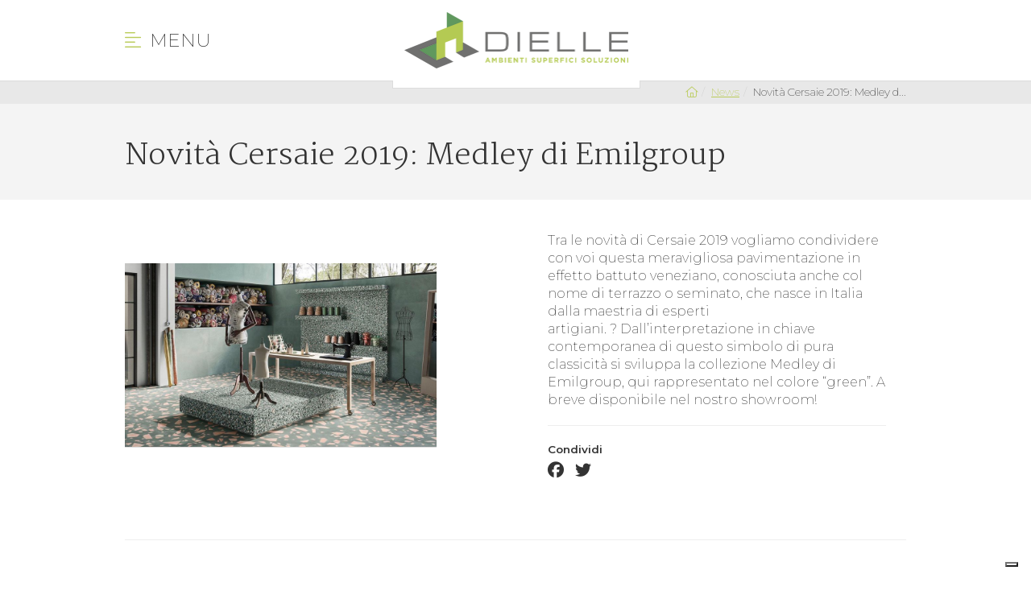

--- FILE ---
content_type: text/html; charset=UTF-8
request_url: https://www.dielleceramiche.it/novita-cersaie-2019-medley-di-emilgroup/
body_size: 12399
content:
        
<!DOCTYPE HTML>
<html dir="ltr" lang="it-IT" prefix="og: https://ogp.me/ns#" data-device="desktop">
    <head>

        <meta charset="UTF-8">
        <meta http-equiv="X-UA-Compatible" content="IE=edge">
        <meta name="viewport" content="width=device-width, initial-scale=1.0">

        <meta name="theme-color" content="#b9cb58">
        <meta name="msapplication-navbutton-color" content="#b9cb58">
        <meta name="apple-mobile-web-app-status-bar-style" content="#b9cb58">
        <meta name="mobile-web-app-capable" content="yes">

        <title>Novità Cersaie 2019: Medley di Emilgroup | Dielle CeramicheDielle Ceramiche</title>

        <link href="https://fonts.googleapis.com/css?family=Hind:300,400,600|Martel:200,400,700|Montserrat:200,200i,400,400i,600,600i" rel="stylesheet">
        <script src="https://kit.fontawesome.com/35e010aa5c.js"></script>

        <link rel="stylesheet" href="https://www.dielleceramiche.it/wp-content/themes/temabase/assets/style/bootstrap.min.css" type="text/css" media="screen">
        <link rel="stylesheet" href="https://www.dielleceramiche.it/wp-content/themes/temabase/assets/style/dynamic.css" type="text/css" media="screen">
        <link rel="stylesheet" href="https://www.dielleceramiche.it/wp-content/themes/temabase/assets/style/gf-helper.css" type="text/css" media="screen">
        <link rel="stylesheet" href="https://www.dielleceramiche.it/wp-content/themes/temabase/assets/style/animate.css" type="text/css" media="screen">
        <link rel="stylesheet" href="https://www.dielleceramiche.it/wp-content/themes/temabase/assets/style/owl.css" type="text/css" media="screen">
        <link rel="stylesheet" href="https://www.dielleceramiche.it/wp-content/themes/temabase/assets/style/icomoon.css" type="text/css" media="screen">
        <link rel="stylesheet" href="https://www.dielleceramiche.it/wp-content/themes/temabase/assets/style/jquery.fancybox.min.css" type="text/css" media="screen">
        <link rel="stylesheet" href="https://www.dielleceramiche.it/wp-content/themes/temabase/assets/style/bootstrap-select.css" type="text/css" media="screen">
        <link rel="stylesheet" href="https://www.dielleceramiche.it/wp-content/themes/temabase/assets/style/screen.css" type="text/css" media="screen">

        <script type="text/javascript" src="https://www.dielleceramiche.it/wp-content/themes/temabase/assets/scripts/lib/jquery-2.1.1.min.js"></script>
        <script type="text/javascript" src="https://www.dielleceramiche.it/wp-content/themes/temabase/assets/scripts/lib/jquery.cookie.js"></script>
        <script type="text/javascript" src="https://www.dielleceramiche.it/wp-content/themes/temabase/assets/scripts/lib/bootstrap.min.js?v=1"></script>
        <script type="text/javascript" src="https://www.dielleceramiche.it/wp-content/themes/temabase/assets/scripts/lib/jquery.fancybox.min.js"></script>
        <script type="text/javascript" src="https://www.dielleceramiche.it/wp-content/themes/temabase/assets/scripts/lib/owl.js"></script>
        <script type="text/javascript" src="https://www.dielleceramiche.it/wp-content/themes/temabase/assets/scripts/lib/wow.js"></script>
        <script type="text/javascript" src="https://www.dielleceramiche.it/wp-content/themes/temabase/assets/scripts/lib/gfcookielaw.js"></script>
        <script type="text/javascript" src="https://www.dielleceramiche.it/wp-content/themes/temabase/assets/scripts/lib/imagesloaded.js"></script>
        <script type="text/javascript" src="https://www.dielleceramiche.it/wp-content/themes/temabase/assets/scripts/lib/shb.js"></script>
        <script type="text/javascript" src="https://www.dielleceramiche.it/wp-content/themes/temabase/assets/scripts/lib/bootstrap-select.js"></script>
        <script type="text/javascript" src="https://www.dielleceramiche.it/wp-content/themes/temabase/assets/scripts/lib/isotope.js"></script>

        <link rel="apple-touch-icon-precomposed" sizes="57x57" href="https://www.dielleceramiche.it/wp-content/themes/temabase/assets/images/favicon/apple-touch-icon-57x57.png" />
        <link rel="apple-touch-icon-precomposed" sizes="114x114" href="https://www.dielleceramiche.it/wp-content/themes/temabase/assets/images/favicon/apple-touch-icon-114x114.png" />
        <link rel="apple-touch-icon-precomposed" sizes="72x72" href="https://www.dielleceramiche.it/wp-content/themes/temabase/assets/images/favicon/apple-touch-icon-72x72.png" />
        <link rel="apple-touch-icon-precomposed" sizes="144x144" href="https://www.dielleceramiche.it/wp-content/themes/temabase/assets/images/favicon/apple-touch-icon-144x144.png" />
        <link rel="apple-touch-icon-precomposed" sizes="60x60" href="https://www.dielleceramiche.it/wp-content/themes/temabase/assets/images/favicon/apple-touch-icon-60x60.png" />
        <link rel="apple-touch-icon-precomposed" sizes="120x120" href="https://www.dielleceramiche.it/wp-content/themes/temabase/assets/images/favicon/apple-touch-icon-120x120.png" />
        <link rel="apple-touch-icon-precomposed" sizes="76x76" href="https://www.dielleceramiche.it/wp-content/themes/temabase/assets/images/favicon/apple-touch-icon-76x76.png" />
        <link rel="apple-touch-icon-precomposed" sizes="152x152" href="https://www.dielleceramiche.it/wp-content/themes/temabase/assets/images/favicon/apple-touch-icon-152x152.png" />
        <link rel="icon" type="image/png" href="https://www.dielleceramiche.it/wp-content/themes/temabase/assets/images/favicon/favicon-196x196.png" sizes="196x196" />
        <link rel="icon" type="image/png" href="https://www.dielleceramiche.it/wp-content/themes/temabase/assets/images/favicon/favicon-96x96.png" sizes="96x96" />
        <link rel="icon" type="image/png" href="https://www.dielleceramiche.it/wp-content/themes/temabase/assets/images/favicon/favicon-32x32.png" sizes="32x32" />
        <link rel="icon" type="image/png" href="https://www.dielleceramiche.it/wp-content/themes/temabase/assets/images/favicon/favicon-16x16.png" sizes="16x16" />
        <link rel="icon" type="image/png" href="https://www.dielleceramiche.it/wp-content/themes/temabase/assets/images/favicon/favicon-128.png" sizes="128x128" />
        <meta name="application-name" content="Dielle Ceramiche"/>
        <meta name="msapplication-TileColor" content="##B4CA5" />
        <meta name="msapplication-TileImage" content="https://www.dielleceramiche.it/wp-content/themes/temabase/assets/images/favicon/mstile-144x144.png" />
        <meta name="msapplication-square70x70logo" content="https://www.dielleceramiche.it/wp-content/themes/temabase/assets/images/favicon/mstile-70x70.png" />
        <meta name="msapplication-square150x150logo" content="https://www.dielleceramiche.it/wp-content/themes/temabase/assets/images/favicon/mstile-150x150.png" />
        <meta name="msapplication-wide310x150logo" content="https://www.dielleceramiche.it/wp-content/themes/temabase/assets/images/favicon/mstile-310x150.png" />
        <meta name="msapplication-square310x310logo" content="https://www.dielleceramiche.it/wp-content/themes/temabase/assets/images/favicon/mstile-310x310.png" />

        <style>
            .grecaptcha-badge {display: none !important;}
        </style>

        
        
		<!-- All in One SEO 4.9.2 - aioseo.com -->
	<meta name="description" content="Tra le novità di Cersaie 2019 vogliamo condividere con voi questa meravigliosa pavimentazione in effetto battuto veneziano, conosciuta anche col nome di terrazzo o seminato, che nasce in Italia dalla maestria di esperti artigiani. ? Dall&#039;interpretazione in chiave contemporanea di questo simbolo di pura classicità si sviluppa la collezione Medley di Emilgroup, qui rappresentato nel colore &quot;green&quot;. A breve disponibile" />
	<meta name="robots" content="max-image-preview:large" />
	<meta name="author" content="tem_1986_devs"/>
	<link rel="canonical" href="https://www.dielleceramiche.it/novita-cersaie-2019-medley-di-emilgroup/" />
	<meta name="generator" content="All in One SEO (AIOSEO) 4.9.2" />
		<meta property="og:locale" content="it_IT" />
		<meta property="og:site_name" content="Dielle Ceramiche |" />
		<meta property="og:type" content="article" />
		<meta property="og:title" content="Novità Cersaie 2019: Medley di Emilgroup | Dielle Ceramiche" />
		<meta property="og:description" content="Tra le novità di Cersaie 2019 vogliamo condividere con voi questa meravigliosa pavimentazione in effetto battuto veneziano, conosciuta anche col nome di terrazzo o seminato, che nasce in Italia dalla maestria di esperti artigiani. ? Dall&#039;interpretazione in chiave contemporanea di questo simbolo di pura classicità si sviluppa la collezione Medley di Emilgroup, qui rappresentato nel colore &quot;green&quot;. A breve disponibile" />
		<meta property="og:url" content="https://www.dielleceramiche.it/novita-cersaie-2019-medley-di-emilgroup/" />
		<meta property="article:published_time" content="2019-10-29T10:41:30+00:00" />
		<meta property="article:modified_time" content="2019-11-18T10:44:04+00:00" />
		<meta property="article:publisher" content="https://www.facebook.com/dielleceramichespa/" />
		<meta name="twitter:card" content="summary" />
		<meta name="twitter:title" content="Novità Cersaie 2019: Medley di Emilgroup | Dielle Ceramiche" />
		<meta name="twitter:description" content="Tra le novità di Cersaie 2019 vogliamo condividere con voi questa meravigliosa pavimentazione in effetto battuto veneziano, conosciuta anche col nome di terrazzo o seminato, che nasce in Italia dalla maestria di esperti artigiani. ? Dall&#039;interpretazione in chiave contemporanea di questo simbolo di pura classicità si sviluppa la collezione Medley di Emilgroup, qui rappresentato nel colore &quot;green&quot;. A breve disponibile" />
		<script type="application/ld+json" class="aioseo-schema">
			{"@context":"https:\/\/schema.org","@graph":[{"@type":"Article","@id":"https:\/\/www.dielleceramiche.it\/novita-cersaie-2019-medley-di-emilgroup\/#article","name":"Novit\u00e0 Cersaie 2019: Medley di Emilgroup | Dielle Ceramiche","headline":"Novit\u00e0 Cersaie 2019: Medley di Emilgroup","author":{"@id":"https:\/\/www.dielleceramiche.it\/author\/die_1986_devs\/#author"},"publisher":{"@id":"https:\/\/www.dielleceramiche.it\/#organization"},"image":{"@type":"ImageObject","url":"https:\/\/www.dielleceramiche.it\/wp-content\/uploads\/2019\/11\/74322096_2506031459480103_6390434135516643328_o.jpg","width":960,"height":564},"datePublished":"2019-10-29T11:41:30+01:00","dateModified":"2019-11-18T11:44:04+01:00","inLanguage":"it-IT","mainEntityOfPage":{"@id":"https:\/\/www.dielleceramiche.it\/novita-cersaie-2019-medley-di-emilgroup\/#webpage"},"isPartOf":{"@id":"https:\/\/www.dielleceramiche.it\/novita-cersaie-2019-medley-di-emilgroup\/#webpage"},"articleSection":"News"},{"@type":"BreadcrumbList","@id":"https:\/\/www.dielleceramiche.it\/novita-cersaie-2019-medley-di-emilgroup\/#breadcrumblist","itemListElement":[{"@type":"ListItem","@id":"https:\/\/www.dielleceramiche.it#listItem","position":1,"name":"Home","item":"https:\/\/www.dielleceramiche.it","nextItem":{"@type":"ListItem","@id":"https:\/\/www.dielleceramiche.it\/category\/news\/#listItem","name":"News"}},{"@type":"ListItem","@id":"https:\/\/www.dielleceramiche.it\/category\/news\/#listItem","position":2,"name":"News","item":"https:\/\/www.dielleceramiche.it\/category\/news\/","nextItem":{"@type":"ListItem","@id":"https:\/\/www.dielleceramiche.it\/novita-cersaie-2019-medley-di-emilgroup\/#listItem","name":"Novit\u00e0 Cersaie 2019: Medley di Emilgroup"},"previousItem":{"@type":"ListItem","@id":"https:\/\/www.dielleceramiche.it#listItem","name":"Home"}},{"@type":"ListItem","@id":"https:\/\/www.dielleceramiche.it\/novita-cersaie-2019-medley-di-emilgroup\/#listItem","position":3,"name":"Novit\u00e0 Cersaie 2019: Medley di Emilgroup","previousItem":{"@type":"ListItem","@id":"https:\/\/www.dielleceramiche.it\/category\/news\/#listItem","name":"News"}}]},{"@type":"Organization","@id":"https:\/\/www.dielleceramiche.it\/#organization","name":"Dielle Ceramiche S.r.l.","url":"https:\/\/www.dielleceramiche.it\/","telephone":"+39035884622","logo":{"@type":"ImageObject","url":"https:\/\/www.dielleceramiche.it\/wp-content\/uploads\/2019\/03\/pointer.png","@id":"https:\/\/www.dielleceramiche.it\/novita-cersaie-2019-medley-di-emilgroup\/#organizationLogo","width":59,"height":44,"caption":"pointer"},"image":{"@id":"https:\/\/www.dielleceramiche.it\/novita-cersaie-2019-medley-di-emilgroup\/#organizationLogo"},"sameAs":["https:\/\/www.facebook.com\/dielleceramichespa\/","https:\/\/www.instagram.com\/dielleceramiche\/","https:\/\/www.linkedin.com\/in\/dielle-ceramiche-680a82b5\/"]},{"@type":"Person","@id":"https:\/\/www.dielleceramiche.it\/author\/die_1986_devs\/#author","url":"https:\/\/www.dielleceramiche.it\/author\/die_1986_devs\/","name":"tem_1986_devs","image":{"@type":"ImageObject","@id":"https:\/\/www.dielleceramiche.it\/novita-cersaie-2019-medley-di-emilgroup\/#authorImage","url":"https:\/\/secure.gravatar.com\/avatar\/4f964a11684c74cf0141bb37d8ebda65bbf15f54c34af26c73b74c4724c95816?s=96&d=mm&r=g","width":96,"height":96,"caption":"tem_1986_devs"}},{"@type":"WebPage","@id":"https:\/\/www.dielleceramiche.it\/novita-cersaie-2019-medley-di-emilgroup\/#webpage","url":"https:\/\/www.dielleceramiche.it\/novita-cersaie-2019-medley-di-emilgroup\/","name":"Novit\u00e0 Cersaie 2019: Medley di Emilgroup | Dielle Ceramiche","description":"Tra le novit\u00e0 di Cersaie 2019 vogliamo condividere con voi questa meravigliosa pavimentazione in effetto battuto veneziano, conosciuta anche col nome di terrazzo o seminato, che nasce in Italia dalla maestria di esperti artigiani. ? Dall'interpretazione in chiave contemporanea di questo simbolo di pura classicit\u00e0 si sviluppa la collezione Medley di Emilgroup, qui rappresentato nel colore \"green\". A breve disponibile","inLanguage":"it-IT","isPartOf":{"@id":"https:\/\/www.dielleceramiche.it\/#website"},"breadcrumb":{"@id":"https:\/\/www.dielleceramiche.it\/novita-cersaie-2019-medley-di-emilgroup\/#breadcrumblist"},"author":{"@id":"https:\/\/www.dielleceramiche.it\/author\/die_1986_devs\/#author"},"creator":{"@id":"https:\/\/www.dielleceramiche.it\/author\/die_1986_devs\/#author"},"image":{"@type":"ImageObject","url":"https:\/\/www.dielleceramiche.it\/wp-content\/uploads\/2019\/11\/74322096_2506031459480103_6390434135516643328_o.jpg","@id":"https:\/\/www.dielleceramiche.it\/novita-cersaie-2019-medley-di-emilgroup\/#mainImage","width":960,"height":564},"primaryImageOfPage":{"@id":"https:\/\/www.dielleceramiche.it\/novita-cersaie-2019-medley-di-emilgroup\/#mainImage"},"datePublished":"2019-10-29T11:41:30+01:00","dateModified":"2019-11-18T11:44:04+01:00"},{"@type":"WebSite","@id":"https:\/\/www.dielleceramiche.it\/#website","url":"https:\/\/www.dielleceramiche.it\/","name":"Dielle Ceramiche","inLanguage":"it-IT","publisher":{"@id":"https:\/\/www.dielleceramiche.it\/#organization"}}]}
		</script>
		<!-- All in One SEO -->

<script type='application/javascript'  id='pys-version-script'>console.log('PixelYourSite Free version 11.1.5.2');</script>
<style id='wp-img-auto-sizes-contain-inline-css' type='text/css'>
img:is([sizes=auto i],[sizes^="auto," i]){contain-intrinsic-size:3000px 1500px}
/*# sourceURL=wp-img-auto-sizes-contain-inline-css */
</style>
<style id='wp-block-library-inline-css' type='text/css'>
:root{--wp-block-synced-color:#7a00df;--wp-block-synced-color--rgb:122,0,223;--wp-bound-block-color:var(--wp-block-synced-color);--wp-editor-canvas-background:#ddd;--wp-admin-theme-color:#007cba;--wp-admin-theme-color--rgb:0,124,186;--wp-admin-theme-color-darker-10:#006ba1;--wp-admin-theme-color-darker-10--rgb:0,107,160.5;--wp-admin-theme-color-darker-20:#005a87;--wp-admin-theme-color-darker-20--rgb:0,90,135;--wp-admin-border-width-focus:2px}@media (min-resolution:192dpi){:root{--wp-admin-border-width-focus:1.5px}}.wp-element-button{cursor:pointer}:root .has-very-light-gray-background-color{background-color:#eee}:root .has-very-dark-gray-background-color{background-color:#313131}:root .has-very-light-gray-color{color:#eee}:root .has-very-dark-gray-color{color:#313131}:root .has-vivid-green-cyan-to-vivid-cyan-blue-gradient-background{background:linear-gradient(135deg,#00d084,#0693e3)}:root .has-purple-crush-gradient-background{background:linear-gradient(135deg,#34e2e4,#4721fb 50%,#ab1dfe)}:root .has-hazy-dawn-gradient-background{background:linear-gradient(135deg,#faaca8,#dad0ec)}:root .has-subdued-olive-gradient-background{background:linear-gradient(135deg,#fafae1,#67a671)}:root .has-atomic-cream-gradient-background{background:linear-gradient(135deg,#fdd79a,#004a59)}:root .has-nightshade-gradient-background{background:linear-gradient(135deg,#330968,#31cdcf)}:root .has-midnight-gradient-background{background:linear-gradient(135deg,#020381,#2874fc)}:root{--wp--preset--font-size--normal:16px;--wp--preset--font-size--huge:42px}.has-regular-font-size{font-size:1em}.has-larger-font-size{font-size:2.625em}.has-normal-font-size{font-size:var(--wp--preset--font-size--normal)}.has-huge-font-size{font-size:var(--wp--preset--font-size--huge)}.has-text-align-center{text-align:center}.has-text-align-left{text-align:left}.has-text-align-right{text-align:right}.has-fit-text{white-space:nowrap!important}#end-resizable-editor-section{display:none}.aligncenter{clear:both}.items-justified-left{justify-content:flex-start}.items-justified-center{justify-content:center}.items-justified-right{justify-content:flex-end}.items-justified-space-between{justify-content:space-between}.screen-reader-text{border:0;clip-path:inset(50%);height:1px;margin:-1px;overflow:hidden;padding:0;position:absolute;width:1px;word-wrap:normal!important}.screen-reader-text:focus{background-color:#ddd;clip-path:none;color:#444;display:block;font-size:1em;height:auto;left:5px;line-height:normal;padding:15px 23px 14px;text-decoration:none;top:5px;width:auto;z-index:100000}html :where(.has-border-color){border-style:solid}html :where([style*=border-top-color]){border-top-style:solid}html :where([style*=border-right-color]){border-right-style:solid}html :where([style*=border-bottom-color]){border-bottom-style:solid}html :where([style*=border-left-color]){border-left-style:solid}html :where([style*=border-width]){border-style:solid}html :where([style*=border-top-width]){border-top-style:solid}html :where([style*=border-right-width]){border-right-style:solid}html :where([style*=border-bottom-width]){border-bottom-style:solid}html :where([style*=border-left-width]){border-left-style:solid}html :where(img[class*=wp-image-]){height:auto;max-width:100%}:where(figure){margin:0 0 1em}html :where(.is-position-sticky){--wp-admin--admin-bar--position-offset:var(--wp-admin--admin-bar--height,0px)}@media screen and (max-width:600px){html :where(.is-position-sticky){--wp-admin--admin-bar--position-offset:0px}}

/*# sourceURL=wp-block-library-inline-css */
</style><style id='global-styles-inline-css' type='text/css'>
:root{--wp--preset--aspect-ratio--square: 1;--wp--preset--aspect-ratio--4-3: 4/3;--wp--preset--aspect-ratio--3-4: 3/4;--wp--preset--aspect-ratio--3-2: 3/2;--wp--preset--aspect-ratio--2-3: 2/3;--wp--preset--aspect-ratio--16-9: 16/9;--wp--preset--aspect-ratio--9-16: 9/16;--wp--preset--color--black: #000000;--wp--preset--color--cyan-bluish-gray: #abb8c3;--wp--preset--color--white: #ffffff;--wp--preset--color--pale-pink: #f78da7;--wp--preset--color--vivid-red: #cf2e2e;--wp--preset--color--luminous-vivid-orange: #ff6900;--wp--preset--color--luminous-vivid-amber: #fcb900;--wp--preset--color--light-green-cyan: #7bdcb5;--wp--preset--color--vivid-green-cyan: #00d084;--wp--preset--color--pale-cyan-blue: #8ed1fc;--wp--preset--color--vivid-cyan-blue: #0693e3;--wp--preset--color--vivid-purple: #9b51e0;--wp--preset--gradient--vivid-cyan-blue-to-vivid-purple: linear-gradient(135deg,rgb(6,147,227) 0%,rgb(155,81,224) 100%);--wp--preset--gradient--light-green-cyan-to-vivid-green-cyan: linear-gradient(135deg,rgb(122,220,180) 0%,rgb(0,208,130) 100%);--wp--preset--gradient--luminous-vivid-amber-to-luminous-vivid-orange: linear-gradient(135deg,rgb(252,185,0) 0%,rgb(255,105,0) 100%);--wp--preset--gradient--luminous-vivid-orange-to-vivid-red: linear-gradient(135deg,rgb(255,105,0) 0%,rgb(207,46,46) 100%);--wp--preset--gradient--very-light-gray-to-cyan-bluish-gray: linear-gradient(135deg,rgb(238,238,238) 0%,rgb(169,184,195) 100%);--wp--preset--gradient--cool-to-warm-spectrum: linear-gradient(135deg,rgb(74,234,220) 0%,rgb(151,120,209) 20%,rgb(207,42,186) 40%,rgb(238,44,130) 60%,rgb(251,105,98) 80%,rgb(254,248,76) 100%);--wp--preset--gradient--blush-light-purple: linear-gradient(135deg,rgb(255,206,236) 0%,rgb(152,150,240) 100%);--wp--preset--gradient--blush-bordeaux: linear-gradient(135deg,rgb(254,205,165) 0%,rgb(254,45,45) 50%,rgb(107,0,62) 100%);--wp--preset--gradient--luminous-dusk: linear-gradient(135deg,rgb(255,203,112) 0%,rgb(199,81,192) 50%,rgb(65,88,208) 100%);--wp--preset--gradient--pale-ocean: linear-gradient(135deg,rgb(255,245,203) 0%,rgb(182,227,212) 50%,rgb(51,167,181) 100%);--wp--preset--gradient--electric-grass: linear-gradient(135deg,rgb(202,248,128) 0%,rgb(113,206,126) 100%);--wp--preset--gradient--midnight: linear-gradient(135deg,rgb(2,3,129) 0%,rgb(40,116,252) 100%);--wp--preset--font-size--small: 13px;--wp--preset--font-size--medium: 20px;--wp--preset--font-size--large: 36px;--wp--preset--font-size--x-large: 42px;--wp--preset--spacing--20: 0.44rem;--wp--preset--spacing--30: 0.67rem;--wp--preset--spacing--40: 1rem;--wp--preset--spacing--50: 1.5rem;--wp--preset--spacing--60: 2.25rem;--wp--preset--spacing--70: 3.38rem;--wp--preset--spacing--80: 5.06rem;--wp--preset--shadow--natural: 6px 6px 9px rgba(0, 0, 0, 0.2);--wp--preset--shadow--deep: 12px 12px 50px rgba(0, 0, 0, 0.4);--wp--preset--shadow--sharp: 6px 6px 0px rgba(0, 0, 0, 0.2);--wp--preset--shadow--outlined: 6px 6px 0px -3px rgb(255, 255, 255), 6px 6px rgb(0, 0, 0);--wp--preset--shadow--crisp: 6px 6px 0px rgb(0, 0, 0);}:where(.is-layout-flex){gap: 0.5em;}:where(.is-layout-grid){gap: 0.5em;}body .is-layout-flex{display: flex;}.is-layout-flex{flex-wrap: wrap;align-items: center;}.is-layout-flex > :is(*, div){margin: 0;}body .is-layout-grid{display: grid;}.is-layout-grid > :is(*, div){margin: 0;}:where(.wp-block-columns.is-layout-flex){gap: 2em;}:where(.wp-block-columns.is-layout-grid){gap: 2em;}:where(.wp-block-post-template.is-layout-flex){gap: 1.25em;}:where(.wp-block-post-template.is-layout-grid){gap: 1.25em;}.has-black-color{color: var(--wp--preset--color--black) !important;}.has-cyan-bluish-gray-color{color: var(--wp--preset--color--cyan-bluish-gray) !important;}.has-white-color{color: var(--wp--preset--color--white) !important;}.has-pale-pink-color{color: var(--wp--preset--color--pale-pink) !important;}.has-vivid-red-color{color: var(--wp--preset--color--vivid-red) !important;}.has-luminous-vivid-orange-color{color: var(--wp--preset--color--luminous-vivid-orange) !important;}.has-luminous-vivid-amber-color{color: var(--wp--preset--color--luminous-vivid-amber) !important;}.has-light-green-cyan-color{color: var(--wp--preset--color--light-green-cyan) !important;}.has-vivid-green-cyan-color{color: var(--wp--preset--color--vivid-green-cyan) !important;}.has-pale-cyan-blue-color{color: var(--wp--preset--color--pale-cyan-blue) !important;}.has-vivid-cyan-blue-color{color: var(--wp--preset--color--vivid-cyan-blue) !important;}.has-vivid-purple-color{color: var(--wp--preset--color--vivid-purple) !important;}.has-black-background-color{background-color: var(--wp--preset--color--black) !important;}.has-cyan-bluish-gray-background-color{background-color: var(--wp--preset--color--cyan-bluish-gray) !important;}.has-white-background-color{background-color: var(--wp--preset--color--white) !important;}.has-pale-pink-background-color{background-color: var(--wp--preset--color--pale-pink) !important;}.has-vivid-red-background-color{background-color: var(--wp--preset--color--vivid-red) !important;}.has-luminous-vivid-orange-background-color{background-color: var(--wp--preset--color--luminous-vivid-orange) !important;}.has-luminous-vivid-amber-background-color{background-color: var(--wp--preset--color--luminous-vivid-amber) !important;}.has-light-green-cyan-background-color{background-color: var(--wp--preset--color--light-green-cyan) !important;}.has-vivid-green-cyan-background-color{background-color: var(--wp--preset--color--vivid-green-cyan) !important;}.has-pale-cyan-blue-background-color{background-color: var(--wp--preset--color--pale-cyan-blue) !important;}.has-vivid-cyan-blue-background-color{background-color: var(--wp--preset--color--vivid-cyan-blue) !important;}.has-vivid-purple-background-color{background-color: var(--wp--preset--color--vivid-purple) !important;}.has-black-border-color{border-color: var(--wp--preset--color--black) !important;}.has-cyan-bluish-gray-border-color{border-color: var(--wp--preset--color--cyan-bluish-gray) !important;}.has-white-border-color{border-color: var(--wp--preset--color--white) !important;}.has-pale-pink-border-color{border-color: var(--wp--preset--color--pale-pink) !important;}.has-vivid-red-border-color{border-color: var(--wp--preset--color--vivid-red) !important;}.has-luminous-vivid-orange-border-color{border-color: var(--wp--preset--color--luminous-vivid-orange) !important;}.has-luminous-vivid-amber-border-color{border-color: var(--wp--preset--color--luminous-vivid-amber) !important;}.has-light-green-cyan-border-color{border-color: var(--wp--preset--color--light-green-cyan) !important;}.has-vivid-green-cyan-border-color{border-color: var(--wp--preset--color--vivid-green-cyan) !important;}.has-pale-cyan-blue-border-color{border-color: var(--wp--preset--color--pale-cyan-blue) !important;}.has-vivid-cyan-blue-border-color{border-color: var(--wp--preset--color--vivid-cyan-blue) !important;}.has-vivid-purple-border-color{border-color: var(--wp--preset--color--vivid-purple) !important;}.has-vivid-cyan-blue-to-vivid-purple-gradient-background{background: var(--wp--preset--gradient--vivid-cyan-blue-to-vivid-purple) !important;}.has-light-green-cyan-to-vivid-green-cyan-gradient-background{background: var(--wp--preset--gradient--light-green-cyan-to-vivid-green-cyan) !important;}.has-luminous-vivid-amber-to-luminous-vivid-orange-gradient-background{background: var(--wp--preset--gradient--luminous-vivid-amber-to-luminous-vivid-orange) !important;}.has-luminous-vivid-orange-to-vivid-red-gradient-background{background: var(--wp--preset--gradient--luminous-vivid-orange-to-vivid-red) !important;}.has-very-light-gray-to-cyan-bluish-gray-gradient-background{background: var(--wp--preset--gradient--very-light-gray-to-cyan-bluish-gray) !important;}.has-cool-to-warm-spectrum-gradient-background{background: var(--wp--preset--gradient--cool-to-warm-spectrum) !important;}.has-blush-light-purple-gradient-background{background: var(--wp--preset--gradient--blush-light-purple) !important;}.has-blush-bordeaux-gradient-background{background: var(--wp--preset--gradient--blush-bordeaux) !important;}.has-luminous-dusk-gradient-background{background: var(--wp--preset--gradient--luminous-dusk) !important;}.has-pale-ocean-gradient-background{background: var(--wp--preset--gradient--pale-ocean) !important;}.has-electric-grass-gradient-background{background: var(--wp--preset--gradient--electric-grass) !important;}.has-midnight-gradient-background{background: var(--wp--preset--gradient--midnight) !important;}.has-small-font-size{font-size: var(--wp--preset--font-size--small) !important;}.has-medium-font-size{font-size: var(--wp--preset--font-size--medium) !important;}.has-large-font-size{font-size: var(--wp--preset--font-size--large) !important;}.has-x-large-font-size{font-size: var(--wp--preset--font-size--x-large) !important;}
/*# sourceURL=global-styles-inline-css */
</style>

<style id='classic-theme-styles-inline-css' type='text/css'>
/*! This file is auto-generated */
.wp-block-button__link{color:#fff;background-color:#32373c;border-radius:9999px;box-shadow:none;text-decoration:none;padding:calc(.667em + 2px) calc(1.333em + 2px);font-size:1.125em}.wp-block-file__button{background:#32373c;color:#fff;text-decoration:none}
/*# sourceURL=/wp-includes/css/classic-themes.min.css */
</style>
<link rel='stylesheet' id='wp-pagenavi-css' href='https://www.dielleceramiche.it/wp-content/plugins/wp-pagenavi/pagenavi-css.css?ver=2.70' type='text/css' media='all' />
<script type="text/javascript" id="jquery-core-js-extra">
/* <![CDATA[ */
var pysFacebookRest = {"restApiUrl":"https://www.dielleceramiche.it/wp-json/pys-facebook/v1/event","debug":""};
//# sourceURL=jquery-core-js-extra
/* ]]> */
</script>
<script type="text/javascript" src="https://www.dielleceramiche.it/wp-includes/js/jquery/jquery.min.js?ver=3.7.1" id="jquery-core-js"></script>
<script type="text/javascript" src="https://www.dielleceramiche.it/wp-includes/js/jquery/jquery-migrate.min.js?ver=3.4.1" id="jquery-migrate-js"></script>
<script type="text/javascript" src="https://www.dielleceramiche.it/wp-content/plugins/pixelyoursite/dist/scripts/jquery.bind-first-0.2.3.min.js?ver=0.2.3" id="jquery-bind-first-js"></script>
<script type="text/javascript" src="https://www.dielleceramiche.it/wp-content/plugins/pixelyoursite/dist/scripts/js.cookie-2.1.3.min.js?ver=2.1.3" id="js-cookie-pys-js"></script>
<script type="text/javascript" src="https://www.dielleceramiche.it/wp-content/plugins/pixelyoursite/dist/scripts/tld.min.js?ver=2.3.1" id="js-tld-js"></script>
<script type="text/javascript" id="pys-js-extra">
/* <![CDATA[ */
var pysOptions = {"staticEvents":{"facebook":{"init_event":[{"delay":0,"type":"static","ajaxFire":false,"name":"PageView","pixelIds":["4295241504033559"],"eventID":"07fbe020-6355-46c7-8be4-7d1045f81043","params":{"post_category":"News","page_title":"Novit\u00e0 Cersaie 2019: Medley di Emilgroup","post_type":"post","post_id":1049,"plugin":"PixelYourSite","user_role":"guest","event_url":"www.dielleceramiche.it/novita-cersaie-2019-medley-di-emilgroup/"},"e_id":"init_event","ids":[],"hasTimeWindow":false,"timeWindow":0,"woo_order":"","edd_order":""}]}},"dynamicEvents":[],"triggerEvents":[],"triggerEventTypes":[],"facebook":{"pixelIds":["4295241504033559"],"advancedMatching":[],"advancedMatchingEnabled":false,"removeMetadata":false,"wooVariableAsSimple":false,"serverApiEnabled":true,"wooCRSendFromServer":false,"send_external_id":null,"enabled_medical":false,"do_not_track_medical_param":["event_url","post_title","page_title","landing_page","content_name","categories","category_name","tags"],"meta_ldu":false},"debug":"","siteUrl":"https://www.dielleceramiche.it","ajaxUrl":"https://www.dielleceramiche.it/wp-admin/admin-ajax.php","ajax_event":"29990bac9a","enable_remove_download_url_param":"1","cookie_duration":"7","last_visit_duration":"60","enable_success_send_form":"","ajaxForServerEvent":"1","ajaxForServerStaticEvent":"1","useSendBeacon":"1","send_external_id":"1","external_id_expire":"180","track_cookie_for_subdomains":"1","google_consent_mode":"1","gdpr":{"ajax_enabled":false,"all_disabled_by_api":false,"facebook_disabled_by_api":false,"analytics_disabled_by_api":false,"google_ads_disabled_by_api":false,"pinterest_disabled_by_api":false,"bing_disabled_by_api":false,"reddit_disabled_by_api":false,"externalID_disabled_by_api":false,"facebook_prior_consent_enabled":true,"analytics_prior_consent_enabled":true,"google_ads_prior_consent_enabled":null,"pinterest_prior_consent_enabled":true,"bing_prior_consent_enabled":true,"cookiebot_integration_enabled":false,"cookiebot_facebook_consent_category":"marketing","cookiebot_analytics_consent_category":"statistics","cookiebot_tiktok_consent_category":"marketing","cookiebot_google_ads_consent_category":"marketing","cookiebot_pinterest_consent_category":"marketing","cookiebot_bing_consent_category":"marketing","consent_magic_integration_enabled":false,"real_cookie_banner_integration_enabled":false,"cookie_notice_integration_enabled":false,"cookie_law_info_integration_enabled":false,"analytics_storage":{"enabled":true,"value":"granted","filter":false},"ad_storage":{"enabled":true,"value":"granted","filter":false},"ad_user_data":{"enabled":true,"value":"granted","filter":false},"ad_personalization":{"enabled":true,"value":"granted","filter":false}},"cookie":{"disabled_all_cookie":false,"disabled_start_session_cookie":false,"disabled_advanced_form_data_cookie":false,"disabled_landing_page_cookie":false,"disabled_first_visit_cookie":false,"disabled_trafficsource_cookie":false,"disabled_utmTerms_cookie":false,"disabled_utmId_cookie":false},"tracking_analytics":{"TrafficSource":"direct","TrafficLanding":"undefined","TrafficUtms":[],"TrafficUtmsId":[]},"GATags":{"ga_datalayer_type":"default","ga_datalayer_name":"dataLayerPYS"},"woo":{"enabled":false},"edd":{"enabled":false},"cache_bypass":"1769460525"};
//# sourceURL=pys-js-extra
/* ]]> */
</script>
<script type="text/javascript" src="https://www.dielleceramiche.it/wp-content/plugins/pixelyoursite/dist/scripts/public.js?ver=11.1.5.2" id="pys-js"></script>

        <script type="text/javascript">
var _iub = _iub || [];
_iub.csConfiguration = {
    askConsentAtCookiePolicyUpdate: true,
    countryDetection: true,
    enableFadp: true,
    enableLgpd: true,
    enableUspr: true,
    lgpdAppliesGlobally: false,
    perPurposeConsent: true,
    siteId: 1529090,
    cookiePolicyId: 64148025,
    lang: "it",
    banner: {
        acceptButtonCaptionColor: "#333",
        acceptButtonColor: "#bdc969",
        acceptButtonDisplay: true,
        backgroundColor: "#FFFFFF",
        closeButtonDisplay: false,
        customizeButtonCaptionColor: "#4D4D4D",
        customizeButtonColor: "#DADADA",
        customizeButtonDisplay: true,
        explicitWithdrawal: true,
        listPurposes: true,
        position: "float-bottom-center",
        rejectButtonCaptionColor: "#333",
        rejectButtonColor: "#bdc969",
        rejectButtonDisplay: true,
        showPurposesToggles: true,
        showTitle: false,
        textColor: "#000000",
    },
};

</script>
<script type="text/javascript" src="https://cs.iubenda.com/autoblocking/1529090.js"></script>
<script type="text/javascript" src="//cdn.iubenda.com/cs/gpp/stub.js"></script>
<script type="text/javascript" src="//cdn.iubenda.com/cs/iubenda_cs.js" charset="UTF-8" async></script>
        <!-- Facebook Pixel Code -->
        <script>
            !function(f,b,e,v,n,t,s)
            {if(f.fbq)return;n=f.fbq=function(){n.callMethod?
            n.callMethod.apply(n,arguments):n.queue.push(arguments)};
            if(!f._fbq)f._fbq=n;n.push=n;n.loaded=!0;n.version='2.0';
            n.queue=[];t=b.createElement(e);t.async=!0;
            t.src=v;s=b.getElementsByTagName(e)[0];
            s.parentNode.insertBefore(t,s)}(window, document,'script',
            'https://connect.facebook.net/en_US/fbevents.js');
            fbq('init', '1506624802853297');
            fbq('track', 'PageView');
        </script>
        <noscript><img height="1" width="1" style="display:none" src="https://www.facebook.com/tr?id=1506624802853297&ev=PageView&noscript=1" /></noscript>
        <!-- End Facebook Pixel Code -->

    </head>

    <body class="wp-singular post-template-default single single-post postid-1049 single-format-standard wp-theme-temabase">

    <div id="header" class="bg-white" style="border-bottom: 0.5px solid #dcdcdc">

    <div class="navbar transitioned visible-xs visible-sm">
        <div class="container">
            <div class="navbar-header transitioned">
                <a class="navbar-brand transitioned" href="/"><span class="sr-only">Dielle Ceramiche</span><img src="https://www.dielleceramiche.it/wp-content/uploads/2019/03/logo2x.png"  class="img-responsive transitioned"  alt="Dielle Ceramiche"></a>

                <a data-toggle="collapse" data-target=".navbar-collapse" style="margin-top: 7px;font-size: 26px;float: right;padding: 0px;background: transparent;border: 0px;margin-right: 10px;"><i class="fal fa-bars primario"></i></a>
                <a style="font-size: 20px;margin-top:16px;margin-right:10px;" class="pull-right" href="tel:+39 035 884622"><span class="sr-only">Telefono</span><i class="fal fa-phone fa-fw pull-right visible-sm visible-xs  primario"></i></a>

            </div>

            <div id="bs-example-navbar-collapse-1" class="collapse navbar-collapse transitioned"><ul id="menu-main-menu" class="nav navbar-nav navbar-right transitioned uc mt25-min-md"><li itemscope="itemscope" itemtype="https://www.schema.org/SiteNavigationElement" id="menu-item-215" class="menu-item menu-item-type-post_type menu-item-object-page menu-item-215"><a title="Azienda" href="https://www.dielleceramiche.it/azienda/">Azienda</a></li>
<li itemscope="itemscope" itemtype="https://www.schema.org/SiteNavigationElement" id="menu-item-219" class="menu-item menu-item-type-post_type menu-item-object-page menu-item-219"><a title="Showroom" href="https://www.dielleceramiche.it/showroom/">Showroom</a></li>
<li itemscope="itemscope" itemtype="https://www.schema.org/SiteNavigationElement" id="menu-item-216" class="menu-item menu-item-type-post_type menu-item-object-page menu-item-216"><a title="Ambientazioni" href="https://www.dielleceramiche.it/ambientazioni/">Ambientazioni</a></li>
<li itemscope="itemscope" itemtype="https://www.schema.org/SiteNavigationElement" id="menu-item-217" class="menu-item menu-item-type-post_type menu-item-object-page menu-item-217"><a title="Marchi trattati" href="https://www.dielleceramiche.it/marchi-trattati/">Marchi trattati</a></li>
<li itemscope="itemscope" itemtype="https://www.schema.org/SiteNavigationElement" id="menu-item-156" class="menu-item menu-item-type-post_type menu-item-object-page current_page_parent menu-item-156"><a title="News" href="https://www.dielleceramiche.it/news/">News</a></li>
<li itemscope="itemscope" itemtype="https://www.schema.org/SiteNavigationElement" id="menu-item-118" class="menu-item menu-item-type-post_type menu-item-object-page menu-item-118"><a title="Contatti" href="https://www.dielleceramiche.it/contatti/">Contatti</a></li>
</ul></div>        </div>
    </div>

    <div class="hidden-sm hidden-xs container">
        <div style="font-size:23px; display: flex;justify-content: space-between;align-items: center;">
            <span class="menu-toggle" style="cursor: pointer;">
                <i class="fal fa-align-left mr5 primario"></i>
                MENU
            </span>
            <a id="logo-big" class="navbar-brand transitioned relative" style="z-index: 200" href="/"><span class="sr-only">Dielle Ceramiche</span><img src="https://www.dielleceramiche.it/wp-content/uploads/2019/03/logo2x.png"  class="img-responsive transitioned"  alt="Dielle Ceramiche"></a>
            <span></span>
        </div>
    </div>

    <div id="overlay-menu" style="display: none;">
        <div class="container animated relative" style="height: 100%;display: flex;align-items: center;justify-content: center;">
            <div class="fw"><ul id="menu-main-menu-1" class="unstyled"><li class="menu-item menu-item-type-post_type menu-item-object-page menu-item-215"><a href="https://www.dielleceramiche.it/azienda/">Azienda</a></li>
<li class="menu-item menu-item-type-post_type menu-item-object-page menu-item-219"><a href="https://www.dielleceramiche.it/showroom/">Showroom</a></li>
<li class="menu-item menu-item-type-post_type menu-item-object-page menu-item-216"><a href="https://www.dielleceramiche.it/ambientazioni/">Ambientazioni</a></li>
<li class="menu-item menu-item-type-post_type menu-item-object-page menu-item-217"><a href="https://www.dielleceramiche.it/marchi-trattati/">Marchi trattati</a></li>
<li class="menu-item menu-item-type-post_type menu-item-object-page current_page_parent menu-item-156"><a href="https://www.dielleceramiche.it/news/">News</a></li>
<li class="menu-item menu-item-type-post_type menu-item-object-page menu-item-118"><a href="https://www.dielleceramiche.it/contatti/">Contatti</a></li>
</ul></div>            <i class="fal fa-plus mr5 menu-toggle" style="position: absolute; top:30px;left: 12px;transform: rotate(45deg);font-size: 40px;"></i>
        </div>


    </div>

</div>


<div id="spacer"></div>
        <div class="bg-secondario">
            <div class="" style="background-color: rgba(0,0,0,0.05)">
            <div class="container text-right">
                <small class="blacki"><ol class="breadcrumb blacki"><li><a href="https://www.dielleceramiche.it"><i class="fal fa-home"></i></a></li><li><a style="text-decoration:underline;" href="https://www.dielleceramiche.it/news/"">News</a></li></li><li>Novità Cersaie 2019: Medley d...</li></ol></small>
            </div>
        </div>
        <div class="pv35-min-md pv10">
        <div class="container">
            <h1 id="page-title" class="mb0 pull-left" style="margin-top:10px;font-weight: lighter;">
                Novità Cersaie 2019: Medley di Emilgroup            </h1>

                                </div>
    </div>
</div>

        
        <div class="container pt15">

            <div class="row" style="display: flex;align-items: center;flex-wrap: wrap;">
                <div class="col-md-5">
                                            
                        
                        <img src="https://www.dielleceramiche.it/wp-content/uploads/2019/11/74322096_2506031459480103_6390434135516643328_o.jpg" class="fw bb2" alt="">
                                    </div>
                <div class="col-md-6 col-md-offset-1 pt15-max-sm">
                    <div class="pf25-min-md">
                        <p>Tra le novità di <span class="_5afx"><span class="_58cm">Cersaie 2019</span></span> vogliamo condividere con voi questa meravigliosa pavimentazione in effetto battuto veneziano, conosciuta anche col nome di terrazzo o seminato, che nasce in Italia dalla maestria di esperti artigiani. <span class="_5mfr"><span class="_6qdm">?</span></span> Dall&#8217;interpretazione in chiave contemporanea di questo simbolo di pura classicità si sviluppa la collezione <span class="_5afx"><span class="_58cm">Medley</span></span> di Emilgroup, qui rappresentato nel colore &#8220;green&#8221;. A breve disponibile nel nostro showroom!</p>

                        
                        <hr>

                        <small class="block mv5"><b>Condividi</b></small>

                        <div id="">
                            <a href="http://www.facebook.com/sharer.php?u=https%3A%2F%2Fwww.dielleceramiche.it%2Fnovita-cersaie-2019-medley-di-emilgroup%2F&amp;t=&amp;" class=" black" target="_blank">
                                <span class="sr-only">facebook share</span><i class="fa-lg fa-facebook fb fab mr10"></i>
                            </a>
                            <a href="http://twitter.com/share?url=https%3A%2F%2Fwww.dielleceramiche.it%2Fnovita-cersaie-2019-medley-di-emilgroup%2F&amp;text=&amp;via=&amp;" class=" black" target="_blank">
                                <span class="sr-only">twitter share</span><i class="fa-lg fa-twitter tw fab mr10"></i>
                            </a>
                        </div>


                    </div>
                </div>
            </div>

                            <hr class="mv50-min-md mv25">
            
            
<section class="mv25-min-md mv15">

    <section class="page-section mv50-min-md mv15">
    
    <h3></h3>

    
            <div class="row row-semi-condensed">
                                            <div class="col-md-2 col-sm-4 col-xs-6 mb15">
                    <a data-fancybox="group" href="https://www.dielleceramiche.it/wp-content/uploads/2019/11/74434611_2506031449480104_3601779288325488640_n.jpg">                        <img class="fw bf1" src="https://www.dielleceramiche.it/wp-content/uploads/2019/11/74434611_2506031449480104_3601779288325488640_n-400x300.jpg" alt="Galleria Novità Cersaie 2019: Medley di Emilgroup">
                    </a>                </div>
                                            <div class="col-md-2 col-sm-4 col-xs-6 mb15">
                    <a data-fancybox="group" href="https://www.dielleceramiche.it/wp-content/uploads/2019/11/72999994_2506031592813423_6109546293720252416_n.jpg">                        <img class="fw bf1" src="https://www.dielleceramiche.it/wp-content/uploads/2019/11/72999994_2506031592813423_6109546293720252416_n-400x300.jpg" alt="Galleria Novità Cersaie 2019: Medley di Emilgroup">
                    </a>                </div>
                                            <div class="col-md-2 col-sm-4 col-xs-6 mb15">
                    <a data-fancybox="group" href="https://www.dielleceramiche.it/wp-content/uploads/2019/11/74478189_2506031462813436_4789813344578043904_n.jpg">                        <img class="fw bf1" src="https://www.dielleceramiche.it/wp-content/uploads/2019/11/74478189_2506031462813436_4789813344578043904_n-400x300.jpg" alt="Galleria Novità Cersaie 2019: Medley di Emilgroup">
                    </a>                </div>
                                            <div class="col-md-2 col-sm-4 col-xs-6 mb15">
                    <a data-fancybox="group" href="https://www.dielleceramiche.it/wp-content/uploads/2019/11/74348162_2506031572813425_8395205546508025856_n.jpg">                        <img class="fw bf1" src="https://www.dielleceramiche.it/wp-content/uploads/2019/11/74348162_2506031572813425_8395205546508025856_n-400x300.jpg" alt="Galleria Novità Cersaie 2019: Medley di Emilgroup">
                    </a>                </div>
                    </div>
    </section>

</section>
        </div>

            <div class="bg-green white pv40-min-md pv15 mt15 text-center">
        <div class="container">
            <span class="h2 mv0 montserrat">
                <div class="hidden-xs hidden-sm mb25-min-md">Hai bisogno di informazioni aggiuntive<br>sui nostri prodotti o servizi ?</div>
                <a class="btn bg-primario btn-lg whitei fwb uc" href="https://www.dielleceramiche.it/contatti/">Contattaci subito !</a>
            </span>
        </div>
    </div>



    <div id="legal" class="pv50-min-md pv25 bg-light-grey mb15" style="position: relative;z-index: 100;">
        <div class="container">
            <div class="row" style="display: flex;flex-wrap: wrap;align-items: center;">
                <div class="col-md-3" style="display: flex;flex-wrap: wrap;align-items: center;">
                    <img class="pull-left pr15 hidden-sm hidden-xs" style="height: 56.93px;" src="https://www.dielleceramiche.it/wp-content/uploads/2019/03/logosmall.png"  class="img-responsive transitioned"  alt="Dielle Ceramiche">

                    <div id="social" class="oauto mf0 pl25-min-md">
                        <ul class="li-left unstyled pf0">
                            <li style="margin-top: 1.5px;" class="mr5"><a href="https://www.facebook.com/dielleceramichespa/?ref=hl" target="_blank"><span class="sr-only">Facebook</span><i style="font-size: 20px;" class="black fab fa-fw fa-facebook"></i></a></li>                            <li style="margin-top: 1.5px;" class="mr5"><a href="https://www.instagram.com/dielleceramiche/" target="_blank"><span class="sr-only">Instagram</span><i style="font-size: 20px;" class="black fab fa-fw fa-instagram"></i></a></li>                            <li style="margin-top: 1.5px;" class="mr5"><a href="https://www.youtube.com/channel/UCrC2bCcz4knoXVwp7d3lFDQ" target="_blank"><span class="sr-only">Youtube</span><i style="font-size: 20px;" class="black fab fa-fw fa-youtube"></i></a></li>                        </ul>
                    </div>
                </div>
                <div class="col-md-6 col-xs-12 mt15-max-sm">
                    <small>
                        <i class="fal fa-fw fa-copyright"></i>2026 <b>Dielle Ceramiche S.r.l.</b>
                        - P.iva  01521560167                        - Telefono +39 035 884622                        - Email: <a style="text-decoration: underline;" class="black" href="mailto: info@dielleceramiche.it"> info@dielleceramiche.it</a>

                        <hr class="visible-xs visible-sm mv10">
                    </small>
                </div>
                <div class="col-md-3 text-right">
                    <small class="grey">
                        <a id="iubenda-privacy" href="https://www.iubenda.com/privacy-policy/64148025" class="black iubenda-nostyle iubenda-embed " title="Privacy Policy">privacy policy</a> /
                        <a id="iubenda-cookie" href="https://www.iubenda.com/privacy-policy/64148025/cookie-policy" class="black iubenda-nostyle iubenda-embed " title="Cookie Policy">cookie policy</a> /
                        <a href='#' class='iubenda-cs-preferences-link black'> preferenze cookie</a> /
                        <script type="text/javascript">(function (w,d) {var loader = function () {var s = d.createElement("script"), tag = d.getElementsByTagName("script")[0]; s.src="https://cdn.iubenda.com/iubenda.js"; tag.parentNode.insertBefore(s,tag);}; if(w.addEventListener){w.addEventListener("load", loader, false);}else if(w.attachEvent){w.attachEvent("onload", loader);}else{w.onload = loader;}})(window, document);</script>
                        <a href="http://gfstudio.com" target="_blank" class="black">credits</a>
                    </small>
                </div>
            </div>
        </div>
    </div>

    <script async src="https://www.googletagmanager.com/gtag/js?id=UA-48482177-1"></script>
    <script>
        window.dataLayer = window.dataLayer || [];
        function gtag(){dataLayer.push(arguments);}
        gtag('js', new Date());

        gtag('config', 'UA-48482177-1', { 'anonymize_ip': true });
        gtag('config', 'AW-648048400');
    </script>

    <script type="speculationrules">
{"prefetch":[{"source":"document","where":{"and":[{"href_matches":"/*"},{"not":{"href_matches":["/wp-*.php","/wp-admin/*","/wp-content/uploads/*","/wp-content/*","/wp-content/plugins/*","/wp-content/themes/temabase/*","/*\\?(.+)"]}},{"not":{"selector_matches":"a[rel~=\"nofollow\"]"}},{"not":{"selector_matches":".no-prefetch, .no-prefetch a"}}]},"eagerness":"conservative"}]}
</script>
<noscript><img height="1" width="1" style="display: none;" src="https://www.facebook.com/tr?id=4295241504033559&ev=PageView&noscript=1&cd%5Bpost_category%5D=News&cd%5Bpage_title%5D=Novit%C3%A0+Cersaie+2019%3A+Medley+di+Emilgroup&cd%5Bpost_type%5D=post&cd%5Bpost_id%5D=1049&cd%5Bplugin%5D=PixelYourSite&cd%5Buser_role%5D=guest&cd%5Bevent_url%5D=www.dielleceramiche.it%2Fnovita-cersaie-2019-medley-di-emilgroup%2F" alt=""></noscript>
<script type="module"  src="https://www.dielleceramiche.it/wp-content/plugins/all-in-one-seo-pack/dist/Lite/assets/table-of-contents.95d0dfce.js?ver=4.9.2" id="aioseo/js/src/vue/standalone/blocks/table-of-contents/frontend.js-js"></script>

    <script type="text/javascript" src="https://www.dielleceramiche.it/wp-content/themes/temabase/assets/scripts/core.js"></script>
</body>
</html>



--- FILE ---
content_type: application/javascript
request_url: https://www.dielleceramiche.it/wp-content/themes/temabase/assets/scripts/lib/gfcookielaw.js
body_size: 2407
content:
    //TRIGGER COOKIE
    jQuery(document).ready(function($){
        var cH = $.maCookieEu(this,{
                position        : "bottom",
                cookie_name     : "euCookie",
                delete_cookie   : false,
                background      : "#FFF",
            }
        );
        
    });

    //FUNZIONE COOKIE
    (function($){
        $.maCookieEu = function(el, options){
            // To avoid scope issues, use 'base' instead of 'this'
            // to reference this class from internal events and functions.
            
            var base = this;
            var elementPosition;
            var cookie_name;
            var boxElement = $(".cookie_notice")
            // Access to jQuery and DOM versions of element
            base.$el = $(el);
            base.el = el;
            
            // Add a reverse reference to the DOM object
            base.$el.data("maCookieEu", base);
            
            base.init = function(){
                base.options    = $.extend({},$.maCookieEu.defaultOptions, options);
                elementPosition = base.options.position 
                cookie_name     = base.options.cookie_name 
                if( Cookies.get(cookie_name) == undefined) boxElement.fadeIn("slow");
                $( "#cookie_close" ).click(function(e) {
                    e.preventDefault();
                    Cookies.set(cookie_name, '1', { expires: 1000,secure:true })
                    boxElement.fadeOut("slow");
                });
                
                boxElement.css(elementPosition,'0px');
                boxElement.css('background-color',base.options.background)
                if( base.options.delete_cookie==true)  base.deleteCookie()
            };
            
            // Sample Function, Uncomment to use
            base.deleteCookie = function(){
                Cookies.remove(cookie_name);
                console.log("deleted")
            };
            
            // Run initializer
            base.init();
        };
        
        $.maCookieEu.defaultOptions = {
            position        : "bottom",
            background      : "#fff",
            cookie_name     : "ma_eu",
            delete_cookie   : false,
            
        };
        
        $.fn.maCookieEu = function(options){
            return this.each(function(){
                (new $.maCookieEu(this, options));
            });
        };
        
        // This function breaks the chain, but returns
        // the maCookieEu if it has been attached to the object.
        $.fn.getmaCookieEu = function(){
            this.data("maCookieEu");
        };
        
    })(jQuery);

    (function (factory) {
        if (typeof define === 'function' && define.amd) {
            define(factory);
        } else if (typeof exports === 'object') {
            module.exports = factory();
        } else {
            var _OldCookies = window.Cookies;
            var api = window.Cookies = factory(window.jQuery);
            api.noConflict = function () {
                window.Cookies = _OldCookies;
                return api;
            };
        }
    }(function () {
        function extend () {
            var i = 0;
            var result = {};
            for (; i < arguments.length; i++) {
                var attributes = arguments[ i ];
                for (var key in attributes) {
                    result[key] = attributes[key];
                }
            }
            return result;
        }

        function init (converter) {
            function api (key, value, attributes) {
                var result;

                // Write

                if (arguments.length > 1) {
                    attributes = extend({
                        path: '/'
                    }, api.defaults, attributes);

                    if (typeof attributes.expires === 'number') {
                        var expires = new Date();
                        expires.setMilliseconds(expires.getMilliseconds() + attributes.expires * 864e+5);
                        attributes.expires = expires;
                    }

                    try {
                        result = JSON.stringify(value);
                        if (/^[\{\[]/.test(result)) {
                            value = result;
                        }
                    } catch (e) {}

                    value = encodeURIComponent(String(value));
                    value = value.replace(/%(23|24|26|2B|3A|3C|3E|3D|2F|3F|40|5B|5D|5E|60|7B|7D|7C)/g, decodeURIComponent);

                    key = encodeURIComponent(String(key));
                    key = key.replace(/%(23|24|26|2B|5E|60|7C)/g, decodeURIComponent);
                    key = key.replace(/[\(\)]/g, escape);

                    return (document.cookie = [
                        key, '=', value,
                        attributes.expires && '; expires=' + attributes.expires.toUTCString(), // use expires attribute, max-age is not supported by IE
                        attributes.path    && '; path=' + attributes.path,
                        attributes.domain  && '; domain=' + attributes.domain,
                        attributes.secure  && '; secure'
                    ].join(''));
                }

                // Read

                if (!key) {
                    result = {};
                }

                // To prevent the for loop in the first place assign an empty array
                // in case there are no cookies at all. Also prevents odd result when
                // calling "get()"
                var cookies = document.cookie ? document.cookie.split('; ') : [];
                var rdecode = /(%[0-9A-Z]{2})+/g;
                var i = 0;

                for (; i < cookies.length; i++) {
                    var parts = cookies[i].split('=');
                    var name = parts[0].replace(rdecode, decodeURIComponent);
                    var cookie = parts.slice(1).join('=');

                    if (cookie.charAt(0) === '"') {
                        cookie = cookie.slice(1, -1);
                    }

                    cookie = converter && converter(cookie, name) || cookie.replace(rdecode, decodeURIComponent);

                    if (this.json) {
                        try {
                            cookie = JSON.parse(cookie);
                        } catch (e) {}
                    }

                    if (key === name) {
                        result = cookie;
                        break;
                    }

                    if (!key) {
                        result[name] = cookie;
                    }
                }

                return result;
            }

            api.get = api.set = api;
            api.getJSON = function () {
                return api.apply({
                    json: true
                }, [].slice.call(arguments));
            };
            api.defaults = {};

            api.remove = function (key, attributes) {
                api(key, '', extend(attributes, {
                    expires: -1
                }));
            };

            api.withConverter = init;

            return api;
        }

        return init();
    }));

--- FILE ---
content_type: application/javascript; charset=utf-8
request_url: https://cs.iubenda.com/cookie-solution/confs/js/64148025.js
body_size: -246
content:
_iub.csRC = { consApiKey: 'TYEhe7SWKBnxE1EyhI2UEO09SurkN4Le', showBranding: false, publicId: '8dde9c3f-6db6-11ee-8bfc-5ad8d8c564c0', floatingGroup: false };
_iub.csEnabled = true;
_iub.csPurposes = [3,7,1];
_iub.cpUpd = 1606917441;
_iub.csT = 2.0;
_iub.googleConsentModeV2 = true;
_iub.totalNumberOfProviders = 2;
